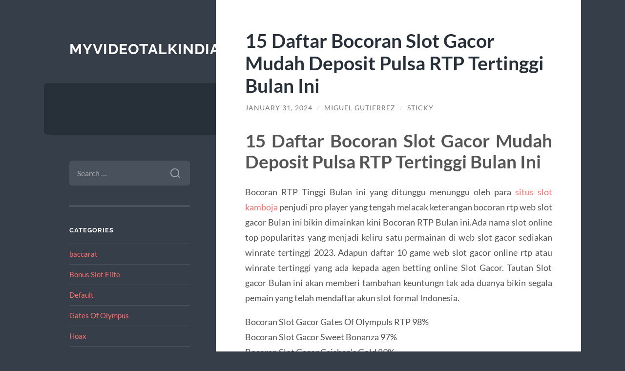

--- FILE ---
content_type: text/html; charset=UTF-8
request_url: https://myvideotalkindia.com/15-daftar-bocoran-slot-gacor-mudah-deposit-pulsa-rtp-tertinggi-bulan-ini/
body_size: 12179
content:
<!DOCTYPE html>

<html lang="en-US">

	<head>

		<meta charset="UTF-8">
		<meta name="viewport" content="width=device-width, initial-scale=1.0" >

		<link rel="profile" href="https://gmpg.org/xfn/11">

		<meta name='robots' content='index, follow, max-image-preview:large, max-snippet:-1, max-video-preview:-1' />

	<!-- This site is optimized with the Yoast SEO plugin v26.8 - https://yoast.com/product/yoast-seo-wordpress/ -->
	<title>15 Daftar Bocoran Slot Gacor Mudah Deposit Pulsa RTP Tertinggi Bulan Ini - MyVideoTalkIndia.com</title>
	<link rel="canonical" href="https://myvideotalkindia.com/15-daftar-bocoran-slot-gacor-mudah-deposit-pulsa-rtp-tertinggi-bulan-ini/" />
	<meta property="og:locale" content="en_US" />
	<meta property="og:type" content="article" />
	<meta property="og:title" content="15 Daftar Bocoran Slot Gacor Mudah Deposit Pulsa RTP Tertinggi Bulan Ini - MyVideoTalkIndia.com" />
	<meta property="og:description" content="15 Daftar Bocoran Slot Gacor Mudah Deposit Pulsa RTP Tertinggi Bulan Ini Bocoran RTP Tinggi Bulan ini yang ditunggu menunggu oleh para situs slot kamboja penjudi pro player yang tengah melacak keterangan bocoran rtp web slot gacor Bulan ini bikin dimainkan kini Bocoran RTP Bulan ini.Ada nama slot online top popularitas yang menjadi keliru satu [&hellip;]" />
	<meta property="og:url" content="http://myvideotalkindia.com/15-daftar-bocoran-slot-gacor-mudah-deposit-pulsa-rtp-tertinggi-bulan-ini/" />
	<meta property="og:site_name" content="MyVideoTalkIndia.com" />
	<meta property="article:published_time" content="2024-01-31T02:40:58+00:00" />
	<meta property="article:modified_time" content="2024-01-31T02:43:49+00:00" />
	<meta name="author" content="Miguel Gutierrez" />
	<meta name="twitter:card" content="summary_large_image" />
	<meta name="twitter:label1" content="Written by" />
	<meta name="twitter:data1" content="Miguel Gutierrez" />
	<meta name="twitter:label2" content="Est. reading time" />
	<meta name="twitter:data2" content="4 minutes" />
	<script type="application/ld+json" class="yoast-schema-graph">{"@context":"https://schema.org","@graph":[{"@type":"Article","@id":"http://myvideotalkindia.com/15-daftar-bocoran-slot-gacor-mudah-deposit-pulsa-rtp-tertinggi-bulan-ini/#article","isPartOf":{"@id":"http://myvideotalkindia.com/15-daftar-bocoran-slot-gacor-mudah-deposit-pulsa-rtp-tertinggi-bulan-ini/"},"author":{"name":"Miguel Gutierrez","@id":"http://myvideotalkindia.com/#/schema/person/8133195cce9af4760acddcd299dc4130"},"headline":"15 Daftar Bocoran Slot Gacor Mudah Deposit Pulsa RTP Tertinggi Bulan Ini","datePublished":"2024-01-31T02:40:58+00:00","dateModified":"2024-01-31T02:43:49+00:00","mainEntityOfPage":{"@id":"http://myvideotalkindia.com/15-daftar-bocoran-slot-gacor-mudah-deposit-pulsa-rtp-tertinggi-bulan-ini/"},"wordCount":749,"articleSection":["Default"],"inLanguage":"en-US"},{"@type":"WebPage","@id":"http://myvideotalkindia.com/15-daftar-bocoran-slot-gacor-mudah-deposit-pulsa-rtp-tertinggi-bulan-ini/","url":"http://myvideotalkindia.com/15-daftar-bocoran-slot-gacor-mudah-deposit-pulsa-rtp-tertinggi-bulan-ini/","name":"15 Daftar Bocoran Slot Gacor Mudah Deposit Pulsa RTP Tertinggi Bulan Ini - MyVideoTalkIndia.com","isPartOf":{"@id":"http://myvideotalkindia.com/#website"},"datePublished":"2024-01-31T02:40:58+00:00","dateModified":"2024-01-31T02:43:49+00:00","author":{"@id":"http://myvideotalkindia.com/#/schema/person/8133195cce9af4760acddcd299dc4130"},"breadcrumb":{"@id":"http://myvideotalkindia.com/15-daftar-bocoran-slot-gacor-mudah-deposit-pulsa-rtp-tertinggi-bulan-ini/#breadcrumb"},"inLanguage":"en-US","potentialAction":[{"@type":"ReadAction","target":["http://myvideotalkindia.com/15-daftar-bocoran-slot-gacor-mudah-deposit-pulsa-rtp-tertinggi-bulan-ini/"]}]},{"@type":"BreadcrumbList","@id":"http://myvideotalkindia.com/15-daftar-bocoran-slot-gacor-mudah-deposit-pulsa-rtp-tertinggi-bulan-ini/#breadcrumb","itemListElement":[{"@type":"ListItem","position":1,"name":"Home","item":"http://myvideotalkindia.com/"},{"@type":"ListItem","position":2,"name":"15 Daftar Bocoran Slot Gacor Mudah Deposit Pulsa RTP Tertinggi Bulan Ini"}]},{"@type":"WebSite","@id":"http://myvideotalkindia.com/#website","url":"http://myvideotalkindia.com/","name":"MyVideoTalkIndia.com","description":"","potentialAction":[{"@type":"SearchAction","target":{"@type":"EntryPoint","urlTemplate":"http://myvideotalkindia.com/?s={search_term_string}"},"query-input":{"@type":"PropertyValueSpecification","valueRequired":true,"valueName":"search_term_string"}}],"inLanguage":"en-US"},{"@type":"Person","@id":"http://myvideotalkindia.com/#/schema/person/8133195cce9af4760acddcd299dc4130","name":"Miguel Gutierrez","image":{"@type":"ImageObject","inLanguage":"en-US","@id":"http://myvideotalkindia.com/#/schema/person/image/","url":"https://secure.gravatar.com/avatar/2fa10499f28ea617091647ce2bf821d0ef21ac2bdca921fa1041cfdcd8907a3a?s=96&d=mm&r=g","contentUrl":"https://secure.gravatar.com/avatar/2fa10499f28ea617091647ce2bf821d0ef21ac2bdca921fa1041cfdcd8907a3a?s=96&d=mm&r=g","caption":"Miguel Gutierrez"},"sameAs":["http://myvideotalkindia.com"],"url":"https://myvideotalkindia.com/author/info/"}]}</script>
	<!-- / Yoast SEO plugin. -->


<link rel="alternate" type="application/rss+xml" title="MyVideoTalkIndia.com &raquo; Feed" href="https://myvideotalkindia.com/feed/" />
<link rel="alternate" type="application/rss+xml" title="MyVideoTalkIndia.com &raquo; Comments Feed" href="https://myvideotalkindia.com/comments/feed/" />
<link rel="alternate" title="oEmbed (JSON)" type="application/json+oembed" href="https://myvideotalkindia.com/wp-json/oembed/1.0/embed?url=https%3A%2F%2Fmyvideotalkindia.com%2F15-daftar-bocoran-slot-gacor-mudah-deposit-pulsa-rtp-tertinggi-bulan-ini%2F" />
<link rel="alternate" title="oEmbed (XML)" type="text/xml+oembed" href="https://myvideotalkindia.com/wp-json/oembed/1.0/embed?url=https%3A%2F%2Fmyvideotalkindia.com%2F15-daftar-bocoran-slot-gacor-mudah-deposit-pulsa-rtp-tertinggi-bulan-ini%2F&#038;format=xml" />
<style id='wp-img-auto-sizes-contain-inline-css' type='text/css'>
img:is([sizes=auto i],[sizes^="auto," i]){contain-intrinsic-size:3000px 1500px}
/*# sourceURL=wp-img-auto-sizes-contain-inline-css */
</style>
<style id='wp-emoji-styles-inline-css' type='text/css'>

	img.wp-smiley, img.emoji {
		display: inline !important;
		border: none !important;
		box-shadow: none !important;
		height: 1em !important;
		width: 1em !important;
		margin: 0 0.07em !important;
		vertical-align: -0.1em !important;
		background: none !important;
		padding: 0 !important;
	}
/*# sourceURL=wp-emoji-styles-inline-css */
</style>
<style id='wp-block-library-inline-css' type='text/css'>
:root{--wp-block-synced-color:#7a00df;--wp-block-synced-color--rgb:122,0,223;--wp-bound-block-color:var(--wp-block-synced-color);--wp-editor-canvas-background:#ddd;--wp-admin-theme-color:#007cba;--wp-admin-theme-color--rgb:0,124,186;--wp-admin-theme-color-darker-10:#006ba1;--wp-admin-theme-color-darker-10--rgb:0,107,160.5;--wp-admin-theme-color-darker-20:#005a87;--wp-admin-theme-color-darker-20--rgb:0,90,135;--wp-admin-border-width-focus:2px}@media (min-resolution:192dpi){:root{--wp-admin-border-width-focus:1.5px}}.wp-element-button{cursor:pointer}:root .has-very-light-gray-background-color{background-color:#eee}:root .has-very-dark-gray-background-color{background-color:#313131}:root .has-very-light-gray-color{color:#eee}:root .has-very-dark-gray-color{color:#313131}:root .has-vivid-green-cyan-to-vivid-cyan-blue-gradient-background{background:linear-gradient(135deg,#00d084,#0693e3)}:root .has-purple-crush-gradient-background{background:linear-gradient(135deg,#34e2e4,#4721fb 50%,#ab1dfe)}:root .has-hazy-dawn-gradient-background{background:linear-gradient(135deg,#faaca8,#dad0ec)}:root .has-subdued-olive-gradient-background{background:linear-gradient(135deg,#fafae1,#67a671)}:root .has-atomic-cream-gradient-background{background:linear-gradient(135deg,#fdd79a,#004a59)}:root .has-nightshade-gradient-background{background:linear-gradient(135deg,#330968,#31cdcf)}:root .has-midnight-gradient-background{background:linear-gradient(135deg,#020381,#2874fc)}:root{--wp--preset--font-size--normal:16px;--wp--preset--font-size--huge:42px}.has-regular-font-size{font-size:1em}.has-larger-font-size{font-size:2.625em}.has-normal-font-size{font-size:var(--wp--preset--font-size--normal)}.has-huge-font-size{font-size:var(--wp--preset--font-size--huge)}.has-text-align-center{text-align:center}.has-text-align-left{text-align:left}.has-text-align-right{text-align:right}.has-fit-text{white-space:nowrap!important}#end-resizable-editor-section{display:none}.aligncenter{clear:both}.items-justified-left{justify-content:flex-start}.items-justified-center{justify-content:center}.items-justified-right{justify-content:flex-end}.items-justified-space-between{justify-content:space-between}.screen-reader-text{border:0;clip-path:inset(50%);height:1px;margin:-1px;overflow:hidden;padding:0;position:absolute;width:1px;word-wrap:normal!important}.screen-reader-text:focus{background-color:#ddd;clip-path:none;color:#444;display:block;font-size:1em;height:auto;left:5px;line-height:normal;padding:15px 23px 14px;text-decoration:none;top:5px;width:auto;z-index:100000}html :where(.has-border-color){border-style:solid}html :where([style*=border-top-color]){border-top-style:solid}html :where([style*=border-right-color]){border-right-style:solid}html :where([style*=border-bottom-color]){border-bottom-style:solid}html :where([style*=border-left-color]){border-left-style:solid}html :where([style*=border-width]){border-style:solid}html :where([style*=border-top-width]){border-top-style:solid}html :where([style*=border-right-width]){border-right-style:solid}html :where([style*=border-bottom-width]){border-bottom-style:solid}html :where([style*=border-left-width]){border-left-style:solid}html :where(img[class*=wp-image-]){height:auto;max-width:100%}:where(figure){margin:0 0 1em}html :where(.is-position-sticky){--wp-admin--admin-bar--position-offset:var(--wp-admin--admin-bar--height,0px)}@media screen and (max-width:600px){html :where(.is-position-sticky){--wp-admin--admin-bar--position-offset:0px}}

/*# sourceURL=wp-block-library-inline-css */
</style><style id='global-styles-inline-css' type='text/css'>
:root{--wp--preset--aspect-ratio--square: 1;--wp--preset--aspect-ratio--4-3: 4/3;--wp--preset--aspect-ratio--3-4: 3/4;--wp--preset--aspect-ratio--3-2: 3/2;--wp--preset--aspect-ratio--2-3: 2/3;--wp--preset--aspect-ratio--16-9: 16/9;--wp--preset--aspect-ratio--9-16: 9/16;--wp--preset--color--black: #272F38;--wp--preset--color--cyan-bluish-gray: #abb8c3;--wp--preset--color--white: #fff;--wp--preset--color--pale-pink: #f78da7;--wp--preset--color--vivid-red: #cf2e2e;--wp--preset--color--luminous-vivid-orange: #ff6900;--wp--preset--color--luminous-vivid-amber: #fcb900;--wp--preset--color--light-green-cyan: #7bdcb5;--wp--preset--color--vivid-green-cyan: #00d084;--wp--preset--color--pale-cyan-blue: #8ed1fc;--wp--preset--color--vivid-cyan-blue: #0693e3;--wp--preset--color--vivid-purple: #9b51e0;--wp--preset--color--accent: #FF706C;--wp--preset--color--dark-gray: #444;--wp--preset--color--medium-gray: #666;--wp--preset--color--light-gray: #888;--wp--preset--gradient--vivid-cyan-blue-to-vivid-purple: linear-gradient(135deg,rgb(6,147,227) 0%,rgb(155,81,224) 100%);--wp--preset--gradient--light-green-cyan-to-vivid-green-cyan: linear-gradient(135deg,rgb(122,220,180) 0%,rgb(0,208,130) 100%);--wp--preset--gradient--luminous-vivid-amber-to-luminous-vivid-orange: linear-gradient(135deg,rgb(252,185,0) 0%,rgb(255,105,0) 100%);--wp--preset--gradient--luminous-vivid-orange-to-vivid-red: linear-gradient(135deg,rgb(255,105,0) 0%,rgb(207,46,46) 100%);--wp--preset--gradient--very-light-gray-to-cyan-bluish-gray: linear-gradient(135deg,rgb(238,238,238) 0%,rgb(169,184,195) 100%);--wp--preset--gradient--cool-to-warm-spectrum: linear-gradient(135deg,rgb(74,234,220) 0%,rgb(151,120,209) 20%,rgb(207,42,186) 40%,rgb(238,44,130) 60%,rgb(251,105,98) 80%,rgb(254,248,76) 100%);--wp--preset--gradient--blush-light-purple: linear-gradient(135deg,rgb(255,206,236) 0%,rgb(152,150,240) 100%);--wp--preset--gradient--blush-bordeaux: linear-gradient(135deg,rgb(254,205,165) 0%,rgb(254,45,45) 50%,rgb(107,0,62) 100%);--wp--preset--gradient--luminous-dusk: linear-gradient(135deg,rgb(255,203,112) 0%,rgb(199,81,192) 50%,rgb(65,88,208) 100%);--wp--preset--gradient--pale-ocean: linear-gradient(135deg,rgb(255,245,203) 0%,rgb(182,227,212) 50%,rgb(51,167,181) 100%);--wp--preset--gradient--electric-grass: linear-gradient(135deg,rgb(202,248,128) 0%,rgb(113,206,126) 100%);--wp--preset--gradient--midnight: linear-gradient(135deg,rgb(2,3,129) 0%,rgb(40,116,252) 100%);--wp--preset--font-size--small: 16px;--wp--preset--font-size--medium: 20px;--wp--preset--font-size--large: 24px;--wp--preset--font-size--x-large: 42px;--wp--preset--font-size--regular: 18px;--wp--preset--font-size--larger: 32px;--wp--preset--spacing--20: 0.44rem;--wp--preset--spacing--30: 0.67rem;--wp--preset--spacing--40: 1rem;--wp--preset--spacing--50: 1.5rem;--wp--preset--spacing--60: 2.25rem;--wp--preset--spacing--70: 3.38rem;--wp--preset--spacing--80: 5.06rem;--wp--preset--shadow--natural: 6px 6px 9px rgba(0, 0, 0, 0.2);--wp--preset--shadow--deep: 12px 12px 50px rgba(0, 0, 0, 0.4);--wp--preset--shadow--sharp: 6px 6px 0px rgba(0, 0, 0, 0.2);--wp--preset--shadow--outlined: 6px 6px 0px -3px rgb(255, 255, 255), 6px 6px rgb(0, 0, 0);--wp--preset--shadow--crisp: 6px 6px 0px rgb(0, 0, 0);}:where(.is-layout-flex){gap: 0.5em;}:where(.is-layout-grid){gap: 0.5em;}body .is-layout-flex{display: flex;}.is-layout-flex{flex-wrap: wrap;align-items: center;}.is-layout-flex > :is(*, div){margin: 0;}body .is-layout-grid{display: grid;}.is-layout-grid > :is(*, div){margin: 0;}:where(.wp-block-columns.is-layout-flex){gap: 2em;}:where(.wp-block-columns.is-layout-grid){gap: 2em;}:where(.wp-block-post-template.is-layout-flex){gap: 1.25em;}:where(.wp-block-post-template.is-layout-grid){gap: 1.25em;}.has-black-color{color: var(--wp--preset--color--black) !important;}.has-cyan-bluish-gray-color{color: var(--wp--preset--color--cyan-bluish-gray) !important;}.has-white-color{color: var(--wp--preset--color--white) !important;}.has-pale-pink-color{color: var(--wp--preset--color--pale-pink) !important;}.has-vivid-red-color{color: var(--wp--preset--color--vivid-red) !important;}.has-luminous-vivid-orange-color{color: var(--wp--preset--color--luminous-vivid-orange) !important;}.has-luminous-vivid-amber-color{color: var(--wp--preset--color--luminous-vivid-amber) !important;}.has-light-green-cyan-color{color: var(--wp--preset--color--light-green-cyan) !important;}.has-vivid-green-cyan-color{color: var(--wp--preset--color--vivid-green-cyan) !important;}.has-pale-cyan-blue-color{color: var(--wp--preset--color--pale-cyan-blue) !important;}.has-vivid-cyan-blue-color{color: var(--wp--preset--color--vivid-cyan-blue) !important;}.has-vivid-purple-color{color: var(--wp--preset--color--vivid-purple) !important;}.has-black-background-color{background-color: var(--wp--preset--color--black) !important;}.has-cyan-bluish-gray-background-color{background-color: var(--wp--preset--color--cyan-bluish-gray) !important;}.has-white-background-color{background-color: var(--wp--preset--color--white) !important;}.has-pale-pink-background-color{background-color: var(--wp--preset--color--pale-pink) !important;}.has-vivid-red-background-color{background-color: var(--wp--preset--color--vivid-red) !important;}.has-luminous-vivid-orange-background-color{background-color: var(--wp--preset--color--luminous-vivid-orange) !important;}.has-luminous-vivid-amber-background-color{background-color: var(--wp--preset--color--luminous-vivid-amber) !important;}.has-light-green-cyan-background-color{background-color: var(--wp--preset--color--light-green-cyan) !important;}.has-vivid-green-cyan-background-color{background-color: var(--wp--preset--color--vivid-green-cyan) !important;}.has-pale-cyan-blue-background-color{background-color: var(--wp--preset--color--pale-cyan-blue) !important;}.has-vivid-cyan-blue-background-color{background-color: var(--wp--preset--color--vivid-cyan-blue) !important;}.has-vivid-purple-background-color{background-color: var(--wp--preset--color--vivid-purple) !important;}.has-black-border-color{border-color: var(--wp--preset--color--black) !important;}.has-cyan-bluish-gray-border-color{border-color: var(--wp--preset--color--cyan-bluish-gray) !important;}.has-white-border-color{border-color: var(--wp--preset--color--white) !important;}.has-pale-pink-border-color{border-color: var(--wp--preset--color--pale-pink) !important;}.has-vivid-red-border-color{border-color: var(--wp--preset--color--vivid-red) !important;}.has-luminous-vivid-orange-border-color{border-color: var(--wp--preset--color--luminous-vivid-orange) !important;}.has-luminous-vivid-amber-border-color{border-color: var(--wp--preset--color--luminous-vivid-amber) !important;}.has-light-green-cyan-border-color{border-color: var(--wp--preset--color--light-green-cyan) !important;}.has-vivid-green-cyan-border-color{border-color: var(--wp--preset--color--vivid-green-cyan) !important;}.has-pale-cyan-blue-border-color{border-color: var(--wp--preset--color--pale-cyan-blue) !important;}.has-vivid-cyan-blue-border-color{border-color: var(--wp--preset--color--vivid-cyan-blue) !important;}.has-vivid-purple-border-color{border-color: var(--wp--preset--color--vivid-purple) !important;}.has-vivid-cyan-blue-to-vivid-purple-gradient-background{background: var(--wp--preset--gradient--vivid-cyan-blue-to-vivid-purple) !important;}.has-light-green-cyan-to-vivid-green-cyan-gradient-background{background: var(--wp--preset--gradient--light-green-cyan-to-vivid-green-cyan) !important;}.has-luminous-vivid-amber-to-luminous-vivid-orange-gradient-background{background: var(--wp--preset--gradient--luminous-vivid-amber-to-luminous-vivid-orange) !important;}.has-luminous-vivid-orange-to-vivid-red-gradient-background{background: var(--wp--preset--gradient--luminous-vivid-orange-to-vivid-red) !important;}.has-very-light-gray-to-cyan-bluish-gray-gradient-background{background: var(--wp--preset--gradient--very-light-gray-to-cyan-bluish-gray) !important;}.has-cool-to-warm-spectrum-gradient-background{background: var(--wp--preset--gradient--cool-to-warm-spectrum) !important;}.has-blush-light-purple-gradient-background{background: var(--wp--preset--gradient--blush-light-purple) !important;}.has-blush-bordeaux-gradient-background{background: var(--wp--preset--gradient--blush-bordeaux) !important;}.has-luminous-dusk-gradient-background{background: var(--wp--preset--gradient--luminous-dusk) !important;}.has-pale-ocean-gradient-background{background: var(--wp--preset--gradient--pale-ocean) !important;}.has-electric-grass-gradient-background{background: var(--wp--preset--gradient--electric-grass) !important;}.has-midnight-gradient-background{background: var(--wp--preset--gradient--midnight) !important;}.has-small-font-size{font-size: var(--wp--preset--font-size--small) !important;}.has-medium-font-size{font-size: var(--wp--preset--font-size--medium) !important;}.has-large-font-size{font-size: var(--wp--preset--font-size--large) !important;}.has-x-large-font-size{font-size: var(--wp--preset--font-size--x-large) !important;}
/*# sourceURL=global-styles-inline-css */
</style>

<style id='classic-theme-styles-inline-css' type='text/css'>
/*! This file is auto-generated */
.wp-block-button__link{color:#fff;background-color:#32373c;border-radius:9999px;box-shadow:none;text-decoration:none;padding:calc(.667em + 2px) calc(1.333em + 2px);font-size:1.125em}.wp-block-file__button{background:#32373c;color:#fff;text-decoration:none}
/*# sourceURL=/wp-includes/css/classic-themes.min.css */
</style>
<link rel='stylesheet' id='wilson_fonts-css' href='https://myvideotalkindia.com/wp-content/themes/wilson/assets/css/fonts.css?ver=6.9' type='text/css' media='all' />
<link rel='stylesheet' id='wilson_style-css' href='https://myvideotalkindia.com/wp-content/themes/wilson/style.css?ver=2.1.3' type='text/css' media='all' />
<script type="text/javascript" src="https://myvideotalkindia.com/wp-includes/js/jquery/jquery.min.js?ver=3.7.1" id="jquery-core-js"></script>
<script type="text/javascript" src="https://myvideotalkindia.com/wp-includes/js/jquery/jquery-migrate.min.js?ver=3.4.1" id="jquery-migrate-js"></script>
<script type="text/javascript" src="https://myvideotalkindia.com/wp-content/themes/wilson/assets/js/global.js?ver=2.1.3" id="wilson_global-js"></script>
<link rel="https://api.w.org/" href="https://myvideotalkindia.com/wp-json/" /><link rel="alternate" title="JSON" type="application/json" href="https://myvideotalkindia.com/wp-json/wp/v2/posts/907" /><link rel="EditURI" type="application/rsd+xml" title="RSD" href="https://myvideotalkindia.com/xmlrpc.php?rsd" />
<meta name="generator" content="WordPress 6.9" />
<link rel='shortlink' href='https://myvideotalkindia.com/?p=907' />

	</head>
	
	<body class="wp-singular post-template-default single single-post postid-907 single-format-standard wp-theme-wilson">

		
		<a class="skip-link button" href="#site-content">Skip to the content</a>
	
		<div class="wrapper">
	
			<header class="sidebar" id="site-header">
							
				<div class="blog-header">

									
						<div class="blog-info">
						
															<div class="blog-title">
									<a href="https://myvideotalkindia.com" rel="home">MyVideoTalkIndia.com</a>
								</div>
														
													
						</div><!-- .blog-info -->
						
					
				</div><!-- .blog-header -->
				
				<div class="nav-toggle toggle">
				
					<p>
						<span class="show">Show menu</span>
						<span class="hide">Hide menu</span>
					</p>
				
					<div class="bars">
							
						<div class="bar"></div>
						<div class="bar"></div>
						<div class="bar"></div>
						
						<div class="clear"></div>
						
					</div><!-- .bars -->
				
				</div><!-- .nav-toggle -->
				
				<div class="blog-menu">
			
					<ul class="navigation">
					
																		
					</ul><!-- .navigation -->
				</div><!-- .blog-menu -->
				
				<div class="mobile-menu">
						 
					<ul class="navigation">
					
												
					</ul>
					 
				</div><!-- .mobile-menu -->
				
				
					<div class="widgets" role="complementary">
					
						<div id="search-2" class="widget widget_search"><div class="widget-content"><form role="search" method="get" class="search-form" action="https://myvideotalkindia.com/">
				<label>
					<span class="screen-reader-text">Search for:</span>
					<input type="search" class="search-field" placeholder="Search &hellip;" value="" name="s" />
				</label>
				<input type="submit" class="search-submit" value="Search" />
			</form></div></div><div id="categories-2" class="widget widget_categories"><div class="widget-content"><h3 class="widget-title">Categories</h3>
			<ul>
					<li class="cat-item cat-item-654"><a href="https://myvideotalkindia.com/category/baccarat/">baccarat</a>
</li>
	<li class="cat-item cat-item-781"><a href="https://myvideotalkindia.com/category/bonus-slot-elite/">Bonus Slot Elite</a>
</li>
	<li class="cat-item cat-item-2"><a href="https://myvideotalkindia.com/category/default/">Default</a>
</li>
	<li class="cat-item cat-item-589"><a href="https://myvideotalkindia.com/category/gates-of-olympus/">Gates Of Olympus</a>
</li>
	<li class="cat-item cat-item-8"><a href="https://myvideotalkindia.com/category/hoax/">Hoax</a>
</li>
	<li class="cat-item cat-item-648"><a href="https://myvideotalkindia.com/category/ibcbet/">IBCBET</a>
</li>
	<li class="cat-item cat-item-650"><a href="https://myvideotalkindia.com/category/judi-sicbo/">judi sicbo</a>
</li>
	<li class="cat-item cat-item-698"><a href="https://myvideotalkindia.com/category/kasino-online/">kasino online</a>
</li>
	<li class="cat-item cat-item-690"><a href="https://myvideotalkindia.com/category/mahjong-wins/">mahjong wins</a>
</li>
	<li class="cat-item cat-item-773"><a href="https://myvideotalkindia.com/category/new-2/">NEW</a>
</li>
	<li class="cat-item cat-item-647"><a href="https://myvideotalkindia.com/category/roulette-game/">roulette game</a>
</li>
	<li class="cat-item cat-item-711"><a href="https://myvideotalkindia.com/category/roulette-online/">roulette online</a>
</li>
	<li class="cat-item cat-item-692"><a href="https://myvideotalkindia.com/category/roulette-online-uang-asli/">roulette online uang asli</a>
</li>
	<li class="cat-item cat-item-673"><a href="https://myvideotalkindia.com/category/rtp-slot-online/">rtp slot online</a>
</li>
	<li class="cat-item cat-item-316"><a href="https://myvideotalkindia.com/category/sbobet/">sbobet</a>
</li>
	<li class="cat-item cat-item-317"><a href="https://myvideotalkindia.com/category/slot/">slot</a>
</li>
	<li class="cat-item cat-item-605"><a href="https://myvideotalkindia.com/category/slot-bet-100/">Slot Bet 100</a>
</li>
	<li class="cat-item cat-item-305"><a href="https://myvideotalkindia.com/category/slot-gacor/">slot gacor</a>
</li>
	<li class="cat-item cat-item-789"><a href="https://myvideotalkindia.com/category/slot-gacor-premium/">slot gacor premium</a>
</li>
	<li class="cat-item cat-item-775"><a href="https://myvideotalkindia.com/category/slot-mahjong-ways/">Slot Mahjong Ways</a>
</li>
	<li class="cat-item cat-item-672"><a href="https://myvideotalkindia.com/category/slot777/">slot777</a>
</li>
	<li class="cat-item cat-item-257"><a href="https://myvideotalkindia.com/category/slot88/">slot88</a>
</li>
	<li class="cat-item cat-item-621"><a href="https://myvideotalkindia.com/category/starlight-princess/">starlight princess</a>
</li>
	<li class="cat-item cat-item-1"><a href="https://myvideotalkindia.com/category/uncategorized/">Uncategorized</a>
</li>
	<li class="cat-item cat-item-3"><a href="https://myvideotalkindia.com/category/video/">Video</a>
</li>
			</ul>

			</div></div>
		<div id="recent-posts-2" class="widget widget_recent_entries"><div class="widget-content">
		<h3 class="widget-title">Recent Posts</h3>
		<ul>
											<li>
					<a href="https://myvideotalkindia.com/spaceman-slot-pragmatic-play-jadi-pembahasan-utama-di-komunitas-slot-online-tahun-ini/">Spaceman Slot Pragmatic Play Jadi Pembahasan Utama di Komunitas Slot Online Tahun Ini</a>
									</li>
											<li>
					<a href="https://myvideotalkindia.com/cara-mengakses-airbet88-dengan-mudah-dan-efisien/">Cara Mengakses Airbet88 dengan Mudah dan Efisien</a>
									</li>
											<li>
					<a href="https://myvideotalkindia.com/slot-gacor-hari-ini-menjadi-panduan-utama-pemain-untuk-mendapatkan-kemenangan-lebih-mudah/">Slot Gacor Hari Ini Menjadi Panduan Utama Pemain untuk Mendapatkan Kemenangan Lebih Mudah</a>
									</li>
											<li>
					<a href="https://myvideotalkindia.com/cara-klaim-bonus-new-member-slot-online-dengan-cepat-dan-aman/">Cara Klaim Bonus New Member Slot Online dengan Cepat dan Aman</a>
									</li>
											<li>
					<a href="https://myvideotalkindia.com/teknik-shadow-bounce-spin-simbol-memantul-sebelum-munculnya-scatter/">Teknik Shadow-Bounce Spin: Simbol ‘Memantul’ Sebelum Munculnya Scatter</a>
									</li>
					</ul>

		</div></div><div id="tag_cloud-2" class="widget widget_tag_cloud"><div class="widget-content"><h3 class="widget-title">Tags</h3><div class="tagcloud"><a href="https://myvideotalkindia.com/tag/bonus-new-member/" class="tag-cloud-link tag-link-165 tag-link-position-1" style="font-size: 10.826923076923pt;" aria-label="bonus new member (12 items)">bonus new member</a>
<a href="https://myvideotalkindia.com/tag/daftar-olympus1000/" class="tag-cloud-link tag-link-485 tag-link-position-2" style="font-size: 8.6730769230769pt;" aria-label="daftar olympus1000 (8 items)">daftar olympus1000</a>
<a href="https://myvideotalkindia.com/tag/daftar-sbobet/" class="tag-cloud-link tag-link-210 tag-link-position-3" style="font-size: 9.3461538461538pt;" aria-label="daftar sbobet (9 items)">daftar sbobet</a>
<a href="https://myvideotalkindia.com/tag/judi-bola/" class="tag-cloud-link tag-link-241 tag-link-position-4" style="font-size: 10.826923076923pt;" aria-label="judi bola (12 items)">judi bola</a>
<a href="https://myvideotalkindia.com/tag/judi-online/" class="tag-cloud-link tag-link-150 tag-link-position-5" style="font-size: 12.442307692308pt;" aria-label="judi online (16 items)">judi online</a>
<a href="https://myvideotalkindia.com/tag/judi-slot-online/" class="tag-cloud-link tag-link-158 tag-link-position-6" style="font-size: 8.6730769230769pt;" aria-label="judi slot online (8 items)">judi slot online</a>
<a href="https://myvideotalkindia.com/tag/link-olympus1000/" class="tag-cloud-link tag-link-494 tag-link-position-7" style="font-size: 9.8846153846154pt;" aria-label="link olympus1000 (10 items)">link olympus1000</a>
<a href="https://myvideotalkindia.com/tag/link-slot-gacor/" class="tag-cloud-link tag-link-98 tag-link-position-8" style="font-size: 10.423076923077pt;" aria-label="link slot gacor (11 items)">link slot gacor</a>
<a href="https://myvideotalkindia.com/tag/mahjong-slot/" class="tag-cloud-link tag-link-251 tag-link-position-9" style="font-size: 11.769230769231pt;" aria-label="mahjong slot (14 items)">mahjong slot</a>
<a href="https://myvideotalkindia.com/tag/mahjong-ways/" class="tag-cloud-link tag-link-374 tag-link-position-10" style="font-size: 8.6730769230769pt;" aria-label="mahjong ways (8 items)">mahjong ways</a>
<a href="https://myvideotalkindia.com/tag/olympus-1000/" class="tag-cloud-link tag-link-480 tag-link-position-11" style="font-size: 9.8846153846154pt;" aria-label="olympus 1000 (10 items)">olympus 1000</a>
<a href="https://myvideotalkindia.com/tag/sbobet/" class="tag-cloud-link tag-link-152 tag-link-position-12" style="font-size: 14.192307692308pt;" aria-label="sbobet (22 items)">sbobet</a>
<a href="https://myvideotalkindia.com/tag/sbobet88/" class="tag-cloud-link tag-link-197 tag-link-position-13" style="font-size: 11.365384615385pt;" aria-label="sbobet88 (13 items)">sbobet88</a>
<a href="https://myvideotalkindia.com/tag/situs-judi-bola/" class="tag-cloud-link tag-link-240 tag-link-position-14" style="font-size: 11.365384615385pt;" aria-label="situs judi bola (13 items)">situs judi bola</a>
<a href="https://myvideotalkindia.com/tag/situs-slot/" class="tag-cloud-link tag-link-190 tag-link-position-15" style="font-size: 13.923076923077pt;" aria-label="Situs Slot (21 items)">Situs Slot</a>
<a href="https://myvideotalkindia.com/tag/situs-slot-gacor/" class="tag-cloud-link tag-link-99 tag-link-position-16" style="font-size: 13.115384615385pt;" aria-label="situs slot gacor (18 items)">situs slot gacor</a>
<a href="https://myvideotalkindia.com/tag/slot/" class="tag-cloud-link tag-link-103 tag-link-position-17" style="font-size: 20.384615384615pt;" aria-label="slot (65 items)">slot</a>
<a href="https://myvideotalkindia.com/tag/slot88/" class="tag-cloud-link tag-link-258 tag-link-position-18" style="font-size: 9.3461538461538pt;" aria-label="slot88 (9 items)">slot88</a>
<a href="https://myvideotalkindia.com/tag/slot777/" class="tag-cloud-link tag-link-274 tag-link-position-19" style="font-size: 14.192307692308pt;" aria-label="slot777 (22 items)">slot777</a>
<a href="https://myvideotalkindia.com/tag/slot-777/" class="tag-cloud-link tag-link-275 tag-link-position-20" style="font-size: 9.3461538461538pt;" aria-label="slot 777 (9 items)">slot 777</a>
<a href="https://myvideotalkindia.com/tag/slot777-gacor/" class="tag-cloud-link tag-link-309 tag-link-position-21" style="font-size: 9.3461538461538pt;" aria-label="slot777 gacor (9 items)">slot777 gacor</a>
<a href="https://myvideotalkindia.com/tag/slot-bet-100/" class="tag-cloud-link tag-link-253 tag-link-position-22" style="font-size: 9.3461538461538pt;" aria-label="Slot Bet 100 (9 items)">Slot Bet 100</a>
<a href="https://myvideotalkindia.com/tag/slot-bet-200/" class="tag-cloud-link tag-link-254 tag-link-position-23" style="font-size: 10.826923076923pt;" aria-label="Slot Bet 200 (12 items)">Slot Bet 200</a>
<a href="https://myvideotalkindia.com/tag/slot-bet-kecil/" class="tag-cloud-link tag-link-307 tag-link-position-24" style="font-size: 11.365384615385pt;" aria-label="slot bet kecil (13 items)">slot bet kecil</a>
<a href="https://myvideotalkindia.com/tag/slot-bonus/" class="tag-cloud-link tag-link-104 tag-link-position-25" style="font-size: 8.6730769230769pt;" aria-label="slot bonus (8 items)">slot bonus</a>
<a href="https://myvideotalkindia.com/tag/slot-bonus-100-to-3x/" class="tag-cloud-link tag-link-159 tag-link-position-26" style="font-size: 8pt;" aria-label="slot bonus 100 to 3x (7 items)">slot bonus 100 to 3x</a>
<a href="https://myvideotalkindia.com/tag/slot-bonus-new-member-100/" class="tag-cloud-link tag-link-106 tag-link-position-27" style="font-size: 9.3461538461538pt;" aria-label="slot bonus new member 100 (9 items)">slot bonus new member 100</a>
<a href="https://myvideotalkindia.com/tag/slot-gacor/" class="tag-cloud-link tag-link-97 tag-link-position-28" style="font-size: 22pt;" aria-label="Slot Gacor (86 items)">Slot Gacor</a>
<a href="https://myvideotalkindia.com/tag/slot-gacor-777/" class="tag-cloud-link tag-link-277 tag-link-position-29" style="font-size: 10.423076923077pt;" aria-label="slot gacor 777 (11 items)">slot gacor 777</a>
<a href="https://myvideotalkindia.com/tag/slot-gacor-gampang-menang/" class="tag-cloud-link tag-link-113 tag-link-position-30" style="font-size: 13.115384615385pt;" aria-label="Slot Gacor Gampang Menang (18 items)">Slot Gacor Gampang Menang</a>
<a href="https://myvideotalkindia.com/tag/slot-gacor-hari-ini/" class="tag-cloud-link tag-link-118 tag-link-position-31" style="font-size: 13.115384615385pt;" aria-label="Slot Gacor Hari ini (18 items)">Slot Gacor Hari ini</a>
<a href="https://myvideotalkindia.com/tag/slot-gacor-maxwin/" class="tag-cloud-link tag-link-107 tag-link-position-32" style="font-size: 10.423076923077pt;" aria-label="slot gacor maxwin (11 items)">slot gacor maxwin</a>
<a href="https://myvideotalkindia.com/tag/slot-mahjong/" class="tag-cloud-link tag-link-302 tag-link-position-33" style="font-size: 10.826923076923pt;" aria-label="slot mahjong (12 items)">slot mahjong</a>
<a href="https://myvideotalkindia.com/tag/slot-mahjong-ways/" class="tag-cloud-link tag-link-252 tag-link-position-34" style="font-size: 8.6730769230769pt;" aria-label="slot mahjong ways (8 items)">slot mahjong ways</a>
<a href="https://myvideotalkindia.com/tag/slot-online/" class="tag-cloud-link tag-link-112 tag-link-position-35" style="font-size: 20.653846153846pt;" aria-label="Slot Online (68 items)">Slot Online</a>
<a href="https://myvideotalkindia.com/tag/slot-resmi/" class="tag-cloud-link tag-link-191 tag-link-position-36" style="font-size: 9.8846153846154pt;" aria-label="Slot Resmi (10 items)">Slot Resmi</a>
<a href="https://myvideotalkindia.com/tag/slot-server-thailand/" class="tag-cloud-link tag-link-230 tag-link-position-37" style="font-size: 9.3461538461538pt;" aria-label="slot server thailand (9 items)">slot server thailand</a>
<a href="https://myvideotalkindia.com/tag/slot-spaceman/" class="tag-cloud-link tag-link-422 tag-link-position-38" style="font-size: 12.846153846154pt;" aria-label="Slot Spaceman (17 items)">Slot Spaceman</a>
<a href="https://myvideotalkindia.com/tag/slot-terbaru/" class="tag-cloud-link tag-link-108 tag-link-position-39" style="font-size: 9.3461538461538pt;" aria-label="slot terbaru (9 items)">slot terbaru</a>
<a href="https://myvideotalkindia.com/tag/slot-thailand/" class="tag-cloud-link tag-link-229 tag-link-position-40" style="font-size: 13.115384615385pt;" aria-label="slot thailand (18 items)">slot thailand</a>
<a href="https://myvideotalkindia.com/tag/spaceman/" class="tag-cloud-link tag-link-418 tag-link-position-41" style="font-size: 13.653846153846pt;" aria-label="Spaceman (20 items)">Spaceman</a>
<a href="https://myvideotalkindia.com/tag/spaceman-pragmatic/" class="tag-cloud-link tag-link-426 tag-link-position-42" style="font-size: 9.3461538461538pt;" aria-label="spaceman pragmatic (9 items)">spaceman pragmatic</a>
<a href="https://myvideotalkindia.com/tag/spaceman-slot/" class="tag-cloud-link tag-link-419 tag-link-position-43" style="font-size: 13.923076923077pt;" aria-label="Spaceman Slot (21 items)">Spaceman Slot</a>
<a href="https://myvideotalkindia.com/tag/starlight-princess/" class="tag-cloud-link tag-link-330 tag-link-position-44" style="font-size: 8.6730769230769pt;" aria-label="starlight princess (8 items)">starlight princess</a>
<a href="https://myvideotalkindia.com/tag/togel/" class="tag-cloud-link tag-link-153 tag-link-position-45" style="font-size: 8.6730769230769pt;" aria-label="togel (8 items)">togel</a></div>
</div></div>						
					</div><!-- .widgets -->
					
													
			</header><!-- .sidebar -->

			<main class="content" id="site-content">	
		<div class="posts">
	
			<article id="post-907" class="post-907 post type-post status-publish format-standard hentry category-default">
			
							
				<div class="post-inner">

					<div class="post-header">

						
															<h1 class="post-title">15 Daftar Bocoran Slot Gacor Mudah Deposit Pulsa RTP Tertinggi Bulan Ini</h1>
							
						
								
		<div class="post-meta">
		
			<span class="post-date"><a href="https://myvideotalkindia.com/15-daftar-bocoran-slot-gacor-mudah-deposit-pulsa-rtp-tertinggi-bulan-ini/">January 31, 2024</a></span>
			
			<span class="date-sep"> / </span>
				
			<span class="post-author"><a href="https://myvideotalkindia.com/author/info/" title="Posts by Miguel Gutierrez" rel="author">Miguel Gutierrez</a></span>
			
						
			 
			
				<span class="date-sep"> / </span>
			
				Sticky			
						
												
		</div><!-- .post-meta -->

		
					</div><!-- .post-header -->

					
						<div class="post-content">

							<h1 style="text-align: justify;">15 Daftar Bocoran Slot Gacor Mudah Deposit Pulsa RTP Tertinggi Bulan Ini</h1>
<p style="text-align: justify;">Bocoran RTP Tinggi Bulan ini yang ditunggu menunggu oleh para <a href="https://losvasoslokos.com/">situs slot kamboja</a> penjudi pro player yang tengah melacak keterangan bocoran rtp web slot gacor Bulan ini bikin dimainkan kini Bocoran RTP Bulan ini.Ada nama slot online top popularitas yang menjadi keliru satu permainan di web slot gacor sediakan winrate tertinggi 2023. Adapun daftar 10 game web slot gacor online rtp atau winrate tertinggi yang ada kepada agen betting online Slot Gacor. Tautan Slot gacor Bulan ini akan memberi tambahan keuntungn tak ada duanya bikin segala pemain yang telah mendaftar akun slot formal Indonesia.</p>
<p style="text-align: justify;">Bocoran Slot Gacor Gates Of Olympuls RTP 98%<br />
Bocoran Slot Gacor Sweet Bonanza 97%<br />
Bocoran Slot Gacor Caishen’s Gold 89%<br />
Bocoran Slot Gacor Wild West Gold 90%<br />
Bocoran Slot Gacor Sweet Bonanza Xmas 92%<br />
Bocoran Slot Gacor Starlight Princess 96%<br />
Bocoran Slot Gacor Bonanza Gold 95%<br />
Bocoran Slot Gacor Pyramid Bonanza 90%<br />
Bocoran Slot Gacor Great Rhino Megaways 90%<br />
Bocoran Slot Gacor 5 Lions Megaways 90%<br />
Bocoran Slot Gacor Book Of The Fallen 89%<br />
Bocoran Slot Gacor Magicial’s Secrets 90%<br />
Bocoran Slot Gacor Temujin Treasures 88%<br />
Bocoran Slot Gacor The Magic Cauldron 89%<br />
Bocoran Slot Gacor Bufallo King Megaways 87%</p>
<p style="text-align: justify;">Daftar provider di atas ialah permainan dari provider pragmatic play yang mempunyai rtp tinggi agen slot online</p>
<p style="text-align: justify;">Bocoran slot gacor Bulan ini pragmatic play deposit 10rb pulsa<br />
selaku judi slot online berkenan berikan tambahan kabar kudu terhadap segala pemain judi slot online tentang slot games pragmatic play yang lagi gacor ini hari, siang hari ataupun malam hari untuk para slotter mania. Tautan legal web slot gacor online terdapat kepada buyspin alasannya dikarenakan web ini membawa terlalu berlebih memukau yang tak ada berasal dari web lainnya.</p>
<p style="text-align: justify;">Pastinya terhitung bersama tingkat keamanan terbaik yang bisa menyebabkan para pemain judi slot online dapat bermain bersama hening dan raih kemenangan bersama mudah nantinya. Sebab tak kudu kuatir knowledge privat dan privasi nya jatuh terhadap pihak lain. Kecuali itu, web Slot88 termasuk mempunyai layanan kastemer layanan profesional yang siap melayani kau 24 jam non berhenti dari pagi, siang, petang hingga malam. Hal ini tentunya bisa sebabkan kau menjadi nyaman selagi bermain kepada bocoran slot gacor pragmatic Bulan ini berasal dari .</p>
<p style="text-align: justify;">Jadi tunggu lebih-lebih bossku? Segera saja daftarkan diri anda bersama bergabung dengan web slot RTP tertinggi Bulan ini yang menambahkan bocoran RTP slot gacor pragmatic terhadap kau tiap-tiap tiap-tiap harinya. Malah cuma dengan modal receh yang bisa kau lakukan bersama dengan minimal deposit 10000 udah dapat nikmati lebih berasal dari 1000 lebih type permainan slot gacor Bulan ini bersama menerapkan 1 user id pada web Slot88.</p>
<h2 style="text-align: justify;">CARA DAFTAR SITUS WEB JUDI SLOT ONLINE DI INDONESIA</h2>
<p style="text-align: justify;">Untuk cakap bermain di daftar slot gacor online terlengkap di Indonesia. Anda mesti ikuti sistem daftar bersama benar dan valid. Nah, disini anda bisa memandang hal apa saja yang di butuhkan dan apa saja persyaratan yang bakal kau penuhi untuk dapat beroleh id dan kata kunci yang teregistrasi di account web slot gacor 2023 Indonesia. Untuk memiliki akun daftar di akun web slot gacor inilah persiapan knowledge yang kau siapkan:</p>
<p style="text-align: justify;">Nama Pengguna yang kau inginkan :<br />
Sandi sandi (Elektronik unik) :<br />
Jenis Aktif :<br />
Nomor Telepon :<br />
Alternatif Bank yang anda memiliki :<br />
Nama rekening :<br />
Nomor rekening :</p>
<p style="text-align: justify;">Daftar Link Tautan Slot Gacor Mudah Bulan ini Link Menang<br />
Tautan Slot Gacor Bulan ini menjadi salah satu jalan masuk tercepat untuk bisa masuk ke satu permainan slot online terupdate yang sedang booming di Indonesia kini ini, Website utamanya dikarenakan Bila Slot Gacor gampang menang ini sudah memberikan banyak permainan yang dimana mempunyai perbedaan hadiah kemenanga jacpot terbesar, Metode kita bandingkan dengan game gacor lainnya. Saat permainan judi online yang ditawarkan Slot Gacor auto mawxin ini juga amat gampang sebab kalian cuma cukup menjalankan spinner slot dengan mengklik tombol spin yang ada di layar handphone milik anda yang dapat diaplikasikan untuk bermain slot online. Pasti masih banyak orang yang linglung dan bertanya-tanya apa itu Slot Gacor Bulan ini? Slot Gacor sendiri ialah istilah dari permainan Slot Gacor Bulan ini mudah menang jacpot terbesar serta juga memberikan pelbagai variasi ragam daftar tautan web Slot gacor Bulan ini auto maxwin.</p>
<p style="text-align: justify;">Untuk Bocoran RTP Slot Gacor Bulan ini anda dapat kunjungi disitus ini. Kami sudah hadirkan secara komplit untuk seluruh ragam permainan judi Slot Gacor dengan RTP Live tertinggi. Informasi ini kami menyarankan Anda untuk bermain di web Slot Gacor dari penyedia Pragmatic Play. Hampir segala permainan slot Pragmatic Play ini mempunyai tingkat kemenangan yang amat tinggi dalam tutorial RTP Slot Gacor. Tentunya anda juga dapat membeli fitur freespin atau scatter dengan amat gampang.</p>

						</div><!-- .post-content -->

									
				</div><!-- .post-inner -->

			</article><!-- .post -->

		</div><!-- .posts -->

										
			<div class="post-meta-bottom">

				<div class="post-cat-tags">

					<p class="post-categories"><span>Categories:</span> <a href="https://myvideotalkindia.com/category/default/" rel="category tag">Default</a></p>

					
				</div><!-- .post-cat-tags -->

				
					<nav class="post-nav archive-nav">

													<a class="post-nav-older" href="https://myvideotalkindia.com/dengan-modal-kurang-masih-dapat-berkempatan-peroleh-jackpot-dari-slot-bet-100/">
								&laquo; Dengan Modal Kurang Masih Dapat Berkempatan Peroleh Jackpot Dari Slot Bet 100							</a>
						
													<a class="post-nav-newer" href="https://myvideotalkindia.com/ulasan-slot-bomb-bonanza-2024-main-gratis-9646-rtpnya-pasjackpot/">
								Ulasan Slot Bomb Bonanza 2024 Main Gratis 96,46% RTPnya &#8211; PASJACKPOT &raquo;							</a>
						
					</nav><!-- .post-nav -->

				
			</div><!-- .post-meta-bottom -->

			
			<footer class="footer section large-padding bg-dark clear" id="site-footer">

			
			<div class="credits">
				
				<p class="credits-left">&copy; 2026 <a href="https://myvideotalkindia.com">MyVideoTalkIndia.com</a></p>
				
				<p class="credits-right"><span>Theme by <a href="https://andersnoren.se">Anders Nor&eacute;n</a></span> &mdash; <a class="tothetop" href="#site-header">Up &uarr;</a></p>
				
			</div><!-- .credits -->
		
		</footer><!-- #site-footer -->
		
	</main><!-- #site-content -->
	
</div><!-- .wrapper -->

<script type="speculationrules">
{"prefetch":[{"source":"document","where":{"and":[{"href_matches":"/*"},{"not":{"href_matches":["/wp-*.php","/wp-admin/*","/wp-content/uploads/*","/wp-content/*","/wp-content/plugins/*","/wp-content/themes/wilson/*","/*\\?(.+)"]}},{"not":{"selector_matches":"a[rel~=\"nofollow\"]"}},{"not":{"selector_matches":".no-prefetch, .no-prefetch a"}}]},"eagerness":"conservative"}]}
</script>
<script id="wp-emoji-settings" type="application/json">
{"baseUrl":"https://s.w.org/images/core/emoji/17.0.2/72x72/","ext":".png","svgUrl":"https://s.w.org/images/core/emoji/17.0.2/svg/","svgExt":".svg","source":{"concatemoji":"https://myvideotalkindia.com/wp-includes/js/wp-emoji-release.min.js?ver=6.9"}}
</script>
<script type="module">
/* <![CDATA[ */
/*! This file is auto-generated */
const a=JSON.parse(document.getElementById("wp-emoji-settings").textContent),o=(window._wpemojiSettings=a,"wpEmojiSettingsSupports"),s=["flag","emoji"];function i(e){try{var t={supportTests:e,timestamp:(new Date).valueOf()};sessionStorage.setItem(o,JSON.stringify(t))}catch(e){}}function c(e,t,n){e.clearRect(0,0,e.canvas.width,e.canvas.height),e.fillText(t,0,0);t=new Uint32Array(e.getImageData(0,0,e.canvas.width,e.canvas.height).data);e.clearRect(0,0,e.canvas.width,e.canvas.height),e.fillText(n,0,0);const a=new Uint32Array(e.getImageData(0,0,e.canvas.width,e.canvas.height).data);return t.every((e,t)=>e===a[t])}function p(e,t){e.clearRect(0,0,e.canvas.width,e.canvas.height),e.fillText(t,0,0);var n=e.getImageData(16,16,1,1);for(let e=0;e<n.data.length;e++)if(0!==n.data[e])return!1;return!0}function u(e,t,n,a){switch(t){case"flag":return n(e,"\ud83c\udff3\ufe0f\u200d\u26a7\ufe0f","\ud83c\udff3\ufe0f\u200b\u26a7\ufe0f")?!1:!n(e,"\ud83c\udde8\ud83c\uddf6","\ud83c\udde8\u200b\ud83c\uddf6")&&!n(e,"\ud83c\udff4\udb40\udc67\udb40\udc62\udb40\udc65\udb40\udc6e\udb40\udc67\udb40\udc7f","\ud83c\udff4\u200b\udb40\udc67\u200b\udb40\udc62\u200b\udb40\udc65\u200b\udb40\udc6e\u200b\udb40\udc67\u200b\udb40\udc7f");case"emoji":return!a(e,"\ud83e\u1fac8")}return!1}function f(e,t,n,a){let r;const o=(r="undefined"!=typeof WorkerGlobalScope&&self instanceof WorkerGlobalScope?new OffscreenCanvas(300,150):document.createElement("canvas")).getContext("2d",{willReadFrequently:!0}),s=(o.textBaseline="top",o.font="600 32px Arial",{});return e.forEach(e=>{s[e]=t(o,e,n,a)}),s}function r(e){var t=document.createElement("script");t.src=e,t.defer=!0,document.head.appendChild(t)}a.supports={everything:!0,everythingExceptFlag:!0},new Promise(t=>{let n=function(){try{var e=JSON.parse(sessionStorage.getItem(o));if("object"==typeof e&&"number"==typeof e.timestamp&&(new Date).valueOf()<e.timestamp+604800&&"object"==typeof e.supportTests)return e.supportTests}catch(e){}return null}();if(!n){if("undefined"!=typeof Worker&&"undefined"!=typeof OffscreenCanvas&&"undefined"!=typeof URL&&URL.createObjectURL&&"undefined"!=typeof Blob)try{var e="postMessage("+f.toString()+"("+[JSON.stringify(s),u.toString(),c.toString(),p.toString()].join(",")+"));",a=new Blob([e],{type:"text/javascript"});const r=new Worker(URL.createObjectURL(a),{name:"wpTestEmojiSupports"});return void(r.onmessage=e=>{i(n=e.data),r.terminate(),t(n)})}catch(e){}i(n=f(s,u,c,p))}t(n)}).then(e=>{for(const n in e)a.supports[n]=e[n],a.supports.everything=a.supports.everything&&a.supports[n],"flag"!==n&&(a.supports.everythingExceptFlag=a.supports.everythingExceptFlag&&a.supports[n]);var t;a.supports.everythingExceptFlag=a.supports.everythingExceptFlag&&!a.supports.flag,a.supports.everything||((t=a.source||{}).concatemoji?r(t.concatemoji):t.wpemoji&&t.twemoji&&(r(t.twemoji),r(t.wpemoji)))});
//# sourceURL=https://myvideotalkindia.com/wp-includes/js/wp-emoji-loader.min.js
/* ]]> */
</script>

<script defer src="https://static.cloudflareinsights.com/beacon.min.js/vcd15cbe7772f49c399c6a5babf22c1241717689176015" integrity="sha512-ZpsOmlRQV6y907TI0dKBHq9Md29nnaEIPlkf84rnaERnq6zvWvPUqr2ft8M1aS28oN72PdrCzSjY4U6VaAw1EQ==" data-cf-beacon='{"version":"2024.11.0","token":"b4d0dcc831d8462f8718287eeee5c482","r":1,"server_timing":{"name":{"cfCacheStatus":true,"cfEdge":true,"cfExtPri":true,"cfL4":true,"cfOrigin":true,"cfSpeedBrain":true},"location_startswith":null}}' crossorigin="anonymous"></script>
</body>
</html>